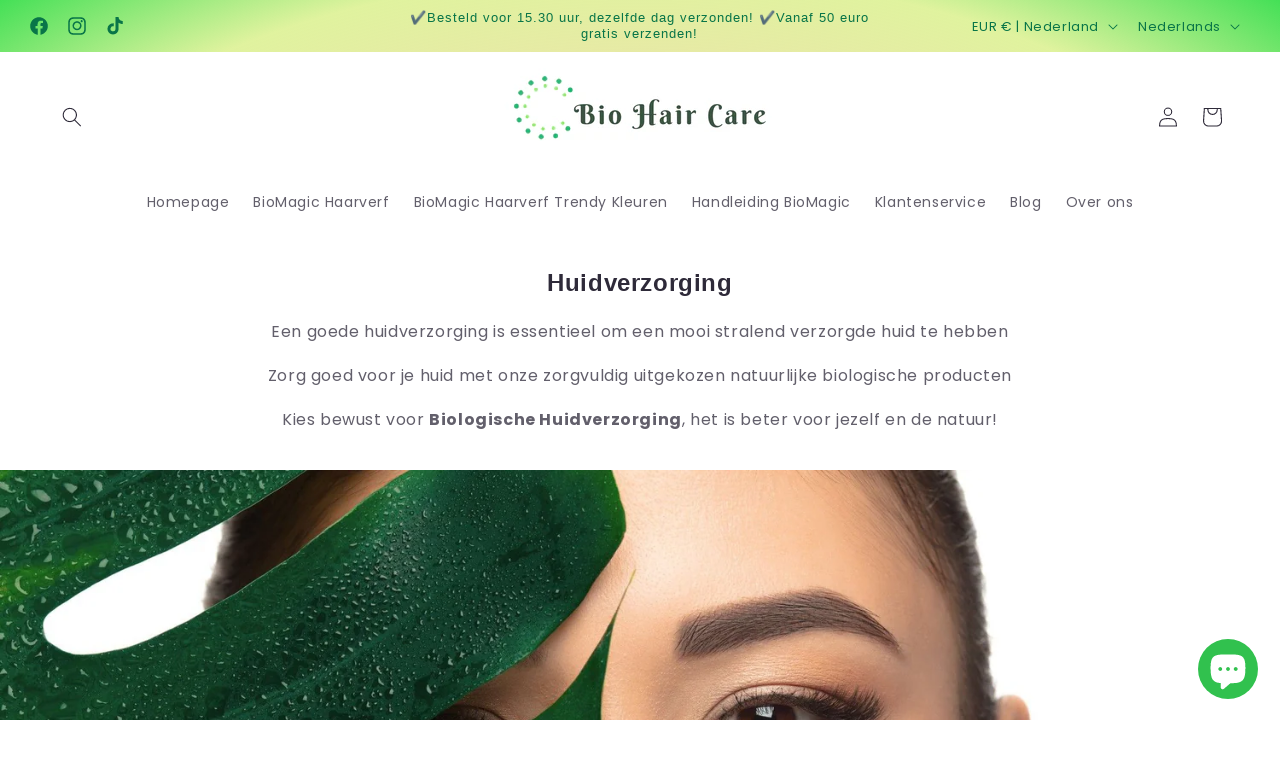

--- FILE ---
content_type: text/css
request_url: https://biohaircare.nl/cdn/shop/t/11/assets/component-show-more.aio.min.css?v=169387209593556197301715350587
body_size: -450
content:
/*
Generated time: May 10, 2024 14:16
This file was created by the app developer. Feel free to contact the original developer with any questions. It was minified (compressed) by AVADA. AVADA do NOT own this script.
*/
.button-show-more{padding-left:0;justify-content:flex-start;padding-bottom:1.1rem}.button-show-less,.button-show-more{margin-top:1.5rem}